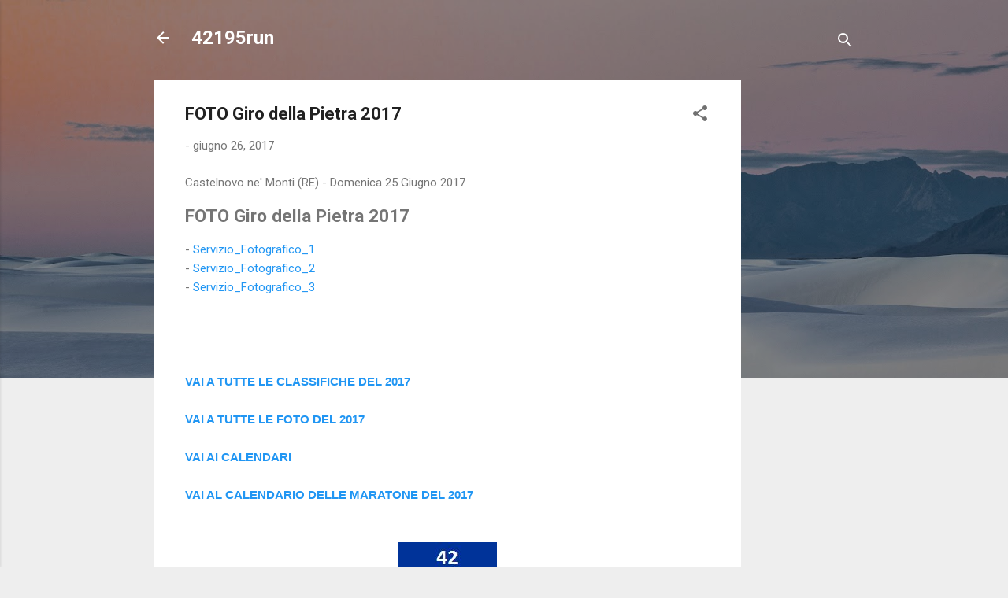

--- FILE ---
content_type: text/html; charset=utf-8
request_url: https://www.google.com/recaptcha/api2/aframe
body_size: 267
content:
<!DOCTYPE HTML><html><head><meta http-equiv="content-type" content="text/html; charset=UTF-8"></head><body><script nonce="TdlYLHhbM7BD-wr6Z3GrLg">/** Anti-fraud and anti-abuse applications only. See google.com/recaptcha */ try{var clients={'sodar':'https://pagead2.googlesyndication.com/pagead/sodar?'};window.addEventListener("message",function(a){try{if(a.source===window.parent){var b=JSON.parse(a.data);var c=clients[b['id']];if(c){var d=document.createElement('img');d.src=c+b['params']+'&rc='+(localStorage.getItem("rc::a")?sessionStorage.getItem("rc::b"):"");window.document.body.appendChild(d);sessionStorage.setItem("rc::e",parseInt(sessionStorage.getItem("rc::e")||0)+1);localStorage.setItem("rc::h",'1764399634959');}}}catch(b){}});window.parent.postMessage("_grecaptcha_ready", "*");}catch(b){}</script></body></html>